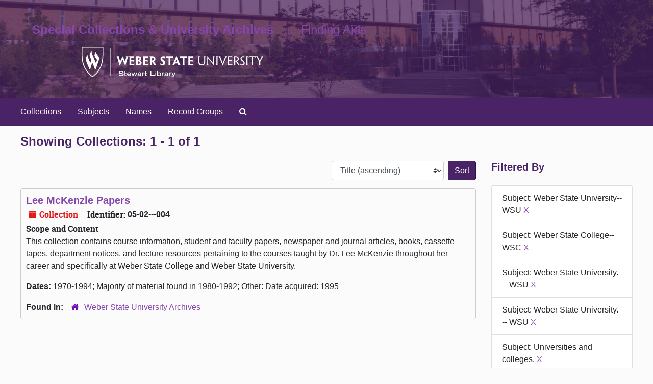

--- FILE ---
content_type: text/html;charset=utf-8
request_url: https://archivesspace.weber.edu/repositories/resources?q%5B%5D=%2A&op%5B%5D=&field%5B%5D=title&from_year%5B%5D=&to_year%5B%5D=&limit=resource&filter_fields%5B%5D=subjects&filter_values%5B%5D=Weber+State+University--WSU&filter_fields%5B%5D=repository&filter_values%5B%5D=%2Frepositories%2F2&filter_fields%5B%5D=subjects&filter_values%5B%5D=Weber+State+College--WSC&filter_fields%5B%5D=subjects&filter_values%5B%5D=Weber+State+University.+--+WSU&filter_fields%5B%5D=subjects&filter_values%5B%5D=Weber+State+University.+--+WSU&filter_fields%5B%5D=subjects&filter_values%5B%5D=Universities+and+colleges.&filter_fields%5B%5D=subjects&filter_values%5B%5D=Weber+State+University--WSU&sort=title_sort%20asc&filter_fields%5B%5D=subjects&filter_values%5B%5D=British+literature
body_size: 17494
content:
<!DOCTYPE html>
<html lang="en">
<head>
	<meta charset="utf-8"/>
	<meta http-equiv="X-UA-Compatible" content="IE=edge"/>
	<meta name="viewport" content="width=device-width, initial-scale=1">
	<link rel="icon" type="image/png" href="/favicon-AS.png">
<link rel="icon" type="image/svg+xml" href="/favicon-AS.svg">

	<title>Collections | ArchivesSpace Public Interface</title>
	<meta name="csrf-param" content="authenticity_token" />
<meta name="csrf-token" content="mDd8EO+whXrtYPEWA+ZcFLQeYt4SbKT6nfm5VjhIWvyWR4X8ZovZvqyPM+JdngUu7k0gCAwPyGzQvC3+bR4ozw==" />

		<meta name="referrer" content="origin-when-cross-origin" />

	<script>
	 var APP_PATH = '/';
	 var SHOW_IDENTIFIERS_IN_TREE = false;
	</script>

	<link rel="stylesheet" media="all" href="/assets/application-67cf249e227fdae75e9158bdac2224e4916dbbf18ad7ca8232c0b03f7af59b26.css" />
	<script src="/assets/application-589dd4e86c691634ac2aec1683b4c758133e463261a6795a9e45d0f75b93fad7.js"></script>

	

		<!-- Begin plugin layout -->
		<link rel="stylesheet" media="screen" href="/assets/custom.css" />
		<!-- End plugin layout -->
		<!-- Begin plugin layout -->
		
		<!-- End plugin layout -->
		<!-- Begin plugin layout -->
		
		<!-- End plugin layout -->
		<!-- Begin plugin layout -->
		
		<!-- End plugin layout -->
		<!-- Begin plugin layout -->
		
		<!-- End plugin layout -->

<!-- HTML5 shim and Respond.js for IE8 support of HTML5 elements and media queries -->
<!-- WARNING: Respond.js doesn't work if you view the page via file:// -->
<!--[if lt IE 9]>
	<script src="https://oss.maxcdn.com/html5shiv/3.7.3/html5shiv.min.js"></script>
	<script src="https://oss.maxcdn.com/respond/1.4.2/respond.min.js"></script>
<![endif]-->
</head>

<body class="min-h-screen d-flex flex-column">

		<!-- Begin plugin layout -->
		
		<!-- End plugin layout -->
		<!-- Begin plugin layout -->
		
		<!-- End plugin layout -->
		<!-- Begin plugin layout -->
		
		<!-- End plugin layout -->
		<!-- Begin plugin layout -->
		
		<!-- End plugin layout -->
		<!-- Begin plugin layout -->
		
		<!-- End plugin layout -->

	<div class="skipnav">
  <a class="sr-only sr-only-focusable" href="#maincontent">Skip to main content</a>
        <a class="sr-only sr-only-focusable" href="#searchresults">Skip to search results</a>
</div>


	<div class="container-fluid no-pad">
		<section id="header">
  <div class="row">
    <div class="col-sm-6" id="sl-logo-mobile">
      <a href="https://library.weber.edu/" title="Stewart Library's homepage"><img class="logo" src="/assets/images/library_horiz_white.svg" alt="WSU Stewart Library" /></a>
    </div>
    <div class="col-md-7" id="site-name">
      <h1><a href="https://library.weber.edu/scua" title="Special Collections and University Archives homepage">Special Collections & University Archives</a></h1>
      <h1 class="h1-border-left"><a href="/" title="Homepage">Finding Aids</a></h1>
    </div>
    <div class="col-md-5" id="sl-logo">
    <a href="https://library.weber.edu/" title="Stewart Library's homepage"><img class="logo" src="/assets/images/library_horiz_white.svg" alt="WSU Stewart Library" /></a>
    </div>
  </div>
</section>


<div class="d-flex justify-content-start align-items-start">
		<section id="navigation">
  <nav class="navbar navbar-expand-lg navbar-light navbar-default bg-light p-0" aria-label="top-level navigation">
      <button type="button" class="navbar-toggler m-2 ml-auto" data-toggle="collapse" data-target="#collapsemenu" aria-expanded="false">
        <div class="container">
          <span class="sr-only">Navigation menu for smaller devices</span>
          <span class="navbar-toggler-icon"></span>
        </div>
      </button>
      <div class="collapse navbar-collapse top-bar pl-4" id="collapsemenu">
        <ul class="navbar-nav mr-auto">
            <li class="nav-item p-2">
              <a class="nav-link" href="/repositories/resources">Collections</a>
            </li>
            <li class="nav-item p-2">
              <a class="nav-link" href="/subjects">Subjects</a>
            </li>
            <li class="nav-item p-2">
              <a class="nav-link" href="/agents">Names</a>
            </li>
            <li class="nav-item p-2">
              <a class="nav-link" href="/classifications">Record Groups</a>
            </li>
            <li class="nav-item p-2"><a class="nav-link" href="/search?reset=true" title="Search The Archives">
                <span class="fa fa-search" aria-hidden="true"></span>
                <span class="sr-only">Search The Archives</span>
              </a>
            </li>
        </ul>
      </div>
  </nav>
</section>

	</div>

	<section id="content" class="container-fluid mt-2 pt-2 flex-grow-1">
		<a name="maincontent" id="maincontent"></a>
		
		<div class="row">
  <div class="col-sm-12">
     



  <h2>Showing Collections: 1 - 1 of 1</h2>
  </div>
</div>

<div class="row">
  <div class="col-sm-9">
    <a name="main" title="Main Content"></a>
    <div class="row my-3">
      <div class="w-100 px-bs d-flex flex-wrap justify-content-end gap-2">
        <div>
          


<div class="sorter d-flex align-items-center justify-content-end">
 <form class="form-horizontal d-flex align-items-center justify-content-end" action="/repositories/resources?q[]=%2A&amp;op[]=&amp;field[]=title&amp;from_year[]=&amp;to_year[]=&amp;limit=resource" accept-charset="UTF-8" method="get"><input name="utf8" type="hidden" value="&#x2713;" autocomplete="off" />
     <input type="hidden" name="q[]" id="q_0" value="*" autocomplete="off" />
  <input type="hidden" name="op[]" id="op_0" value="" autocomplete="off" />
  <input type="hidden" name="field[]" id="field_0" value="title" autocomplete="off" />
  <input type="hidden" name="from_year[]" id="from_year_0" value="" autocomplete="off" />
  <input type="hidden" name="to_year[]" id="to_year_0" value="" autocomplete="off" />
  <input type="hidden" name="limit" id="limit" value="resource" autocomplete="off" />
  <input type="hidden" name="filter_fields[]" id="filter_fields_0" value="subjects" autocomplete="off" />
  <input type="hidden" name="filter_fields[]" id="filter_fields_1" value="repository" autocomplete="off" />
  <input type="hidden" name="filter_fields[]" id="filter_fields_2" value="subjects" autocomplete="off" />
  <input type="hidden" name="filter_fields[]" id="filter_fields_3" value="subjects" autocomplete="off" />
  <input type="hidden" name="filter_fields[]" id="filter_fields_4" value="subjects" autocomplete="off" />
  <input type="hidden" name="filter_fields[]" id="filter_fields_5" value="subjects" autocomplete="off" />
  <input type="hidden" name="filter_fields[]" id="filter_fields_6" value="subjects" autocomplete="off" />
  <input type="hidden" name="filter_fields[]" id="filter_fields_7" value="subjects" autocomplete="off" />
  <input type="hidden" name="filter_values[]" id="filter_values_0" value="Weber State University--WSU" autocomplete="off" />
  <input type="hidden" name="filter_values[]" id="filter_values_1" value="/repositories/2" autocomplete="off" />
  <input type="hidden" name="filter_values[]" id="filter_values_2" value="Weber State College--WSC" autocomplete="off" />
  <input type="hidden" name="filter_values[]" id="filter_values_3" value="Weber State University. -- WSU" autocomplete="off" />
  <input type="hidden" name="filter_values[]" id="filter_values_4" value="Weber State University. -- WSU" autocomplete="off" />
  <input type="hidden" name="filter_values[]" id="filter_values_5" value="Universities and colleges." autocomplete="off" />
  <input type="hidden" name="filter_values[]" id="filter_values_6" value="Weber State University--WSU" autocomplete="off" />
  <input type="hidden" name="filter_values[]" id="filter_values_7" value="British literature" autocomplete="off" />
  <input type="hidden" name="action" id="action" value="index" autocomplete="off" />

   <label class="sr-only" for="sort">Sort by:</label>
   <select name="sort" id="sort" class="custom-select"><option value="">Relevance</option>
<option selected="selected" value="title_sort asc">Title (ascending)</option>
<option value="title_sort desc">Title (descending)</option>
<option value="year_sort asc">Year (ascending)</option>
<option value="year_sort desc">Year (descending)</option>
<option value="identifier asc">Identifier (ascending)</option>
<option value="identifier desc">Identifier (descending)</option></select>
   <input type="submit" name="commit" value="Sort" class="btn btn-primary ml-2" data-disable-with="Sort" />
</form></div>

        </div>
      </div>
    </div>
    <div class="row search-results"><div class="col-sm-12">

    <a name="searchresults" id="searchresults"></a>

         <div class="recordrow" style="clear:both" data-uri="/repositories/2/resources/1497">
    

<h3>
    <a class="record-title" href="/repositories/2/resources/1497">
      Lee McKenzie Papers
    </a>
</h3>


<div class="badge-and-identifier">
  <div class="record-type-badge resource">
    <i class="fa fa-archive"></i>&#160;Collection 
  </div>
    <div class="identifier">
      <span class="id-label">Identifier:</span>&#160;<span class="component">05-02---004</span>
    </div>
</div>

    <div class="recordsummary" style="clear:both">

    <div class="abstract single_note">
      <span class='inline-label'>Scope and Content</span>
        <p>This collection contains course information, student and faculty papers, newspaper and journal articles, books, cassette tapes, department notices, and lecture resources pertaining to the courses taught by Dr. Lee McKenzie throughout her career and specifically at Weber State College and Weber State University.</p>
    </div>

    <div class="dates">
        <strong>Dates: </strong>
      1970-1994; Majority of material found in 1980-1992; Other: Date acquired: 1995
    </div>

  <div class="staff-hidden d-none">
  </div>

    

  <div class="result_context">
      <strong>Found in: </strong>
<span class="repo_name">
  <span class='record-type-badge repository' aria-hidden='true'>       <i class='fa fa-home'></i>     </span>
  <a href="/repositories/2">Weber State University Archives</a>
</span>

  </div>




</div>



   </div>

    </div></div>
    <div class="row mt-2"><div class="col-sm-12">
    
    </div></div>
  </div>
  <div id="filter-sidebar" class="col-sm-3">
    <a name="filter" title="Filter Results"></a>
    
<div class="filters my-3">
    <h3>Filtered By </h3>
       <ul class='p-0 mt-4 mb-5'>
      <li class="list-group-item"><span class="filter">Subject: Weber State University--WSU
        <a href="/repositories/resources?q[]=%2A&amp;op[]=&amp;field[]=title&amp;from_year[]=&amp;to_year[]=&amp;limit=resource&amp;filter_fields[]=repository&amp;filter_values[]=%2Frepositories%2F2&amp;filter_fields[]=subjects&amp;filter_values[]=Weber+State+College--WSC&amp;filter_fields[]=subjects&amp;filter_values[]=Weber+State+University.+--+WSU&amp;filter_fields[]=subjects&amp;filter_values[]=Weber+State+University.+--+WSU&amp;filter_fields[]=subjects&amp;filter_values[]=Universities+and+colleges.&amp;filter_fields[]=subjects&amp;filter_values[]=Weber+State+University--WSU&amp;filter_fields[]=subjects&amp;filter_values[]=British+literature&amp;sort=title_sort asc"
          title="Remove this filter " class="delete_filter">X</a>
      </li>
      <li class="list-group-item"><span class="filter">Subject: Weber State College--WSC
        <a href="/repositories/resources?q[]=%2A&amp;op[]=&amp;field[]=title&amp;from_year[]=&amp;to_year[]=&amp;limit=resource&amp;filter_fields[]=subjects&amp;filter_values[]=Weber+State+University--WSU&amp;filter_fields[]=repository&amp;filter_values[]=%2Frepositories%2F2&amp;filter_fields[]=subjects&amp;filter_values[]=Weber+State+University.+--+WSU&amp;filter_fields[]=subjects&amp;filter_values[]=Weber+State+University.+--+WSU&amp;filter_fields[]=subjects&amp;filter_values[]=Universities+and+colleges.&amp;filter_fields[]=subjects&amp;filter_values[]=Weber+State+University--WSU&amp;filter_fields[]=subjects&amp;filter_values[]=British+literature&amp;sort=title_sort asc"
          title="Remove this filter " class="delete_filter">X</a>
      </li>
      <li class="list-group-item"><span class="filter">Subject: Weber State University. -- WSU
        <a href="/repositories/resources?q[]=%2A&amp;op[]=&amp;field[]=title&amp;from_year[]=&amp;to_year[]=&amp;limit=resource&amp;filter_fields[]=subjects&amp;filter_values[]=Weber+State+University--WSU&amp;filter_fields[]=repository&amp;filter_values[]=%2Frepositories%2F2&amp;filter_fields[]=subjects&amp;filter_values[]=Weber+State+College--WSC&amp;filter_fields[]=subjects&amp;filter_values[]=Weber+State+University.+--+WSU&amp;filter_fields[]=subjects&amp;filter_values[]=Universities+and+colleges.&amp;filter_fields[]=subjects&amp;filter_values[]=Weber+State+University--WSU&amp;filter_fields[]=subjects&amp;filter_values[]=British+literature&amp;sort=title_sort asc"
          title="Remove this filter " class="delete_filter">X</a>
      </li>
      <li class="list-group-item"><span class="filter">Subject: Weber State University. -- WSU
        <a href="/repositories/resources?q[]=%2A&amp;op[]=&amp;field[]=title&amp;from_year[]=&amp;to_year[]=&amp;limit=resource&amp;filter_fields[]=subjects&amp;filter_values[]=Weber+State+University--WSU&amp;filter_fields[]=repository&amp;filter_values[]=%2Frepositories%2F2&amp;filter_fields[]=subjects&amp;filter_values[]=Weber+State+College--WSC&amp;filter_fields[]=subjects&amp;filter_values[]=Weber+State+University.+--+WSU&amp;filter_fields[]=subjects&amp;filter_values[]=Universities+and+colleges.&amp;filter_fields[]=subjects&amp;filter_values[]=Weber+State+University--WSU&amp;filter_fields[]=subjects&amp;filter_values[]=British+literature&amp;sort=title_sort asc"
          title="Remove this filter " class="delete_filter">X</a>
      </li>
      <li class="list-group-item"><span class="filter">Subject: Universities and colleges.
        <a href="/repositories/resources?q[]=%2A&amp;op[]=&amp;field[]=title&amp;from_year[]=&amp;to_year[]=&amp;limit=resource&amp;filter_fields[]=subjects&amp;filter_values[]=Weber+State+University--WSU&amp;filter_fields[]=repository&amp;filter_values[]=%2Frepositories%2F2&amp;filter_fields[]=subjects&amp;filter_values[]=Weber+State+College--WSC&amp;filter_fields[]=subjects&amp;filter_values[]=Weber+State+University.+--+WSU&amp;filter_fields[]=subjects&amp;filter_values[]=Weber+State+University.+--+WSU&amp;filter_fields[]=subjects&amp;filter_values[]=Weber+State+University--WSU&amp;filter_fields[]=subjects&amp;filter_values[]=British+literature&amp;sort=title_sort asc"
          title="Remove this filter " class="delete_filter">X</a>
      </li>
      <li class="list-group-item"><span class="filter">Subject: Weber State University--WSU
        <a href="/repositories/resources?q[]=%2A&amp;op[]=&amp;field[]=title&amp;from_year[]=&amp;to_year[]=&amp;limit=resource&amp;filter_fields[]=repository&amp;filter_values[]=%2Frepositories%2F2&amp;filter_fields[]=subjects&amp;filter_values[]=Weber+State+College--WSC&amp;filter_fields[]=subjects&amp;filter_values[]=Weber+State+University.+--+WSU&amp;filter_fields[]=subjects&amp;filter_values[]=Weber+State+University.+--+WSU&amp;filter_fields[]=subjects&amp;filter_values[]=Universities+and+colleges.&amp;filter_fields[]=subjects&amp;filter_values[]=Weber+State+University--WSU&amp;filter_fields[]=subjects&amp;filter_values[]=British+literature&amp;sort=title_sort asc"
          title="Remove this filter " class="delete_filter">X</a>
      </li>
      <li class="list-group-item"><span class="filter">Subject: British literature
        <a href="/repositories/resources?q[]=%2A&amp;op[]=&amp;field[]=title&amp;from_year[]=&amp;to_year[]=&amp;limit=resource&amp;filter_fields[]=subjects&amp;filter_values[]=Weber+State+University--WSU&amp;filter_fields[]=repository&amp;filter_values[]=%2Frepositories%2F2&amp;filter_fields[]=subjects&amp;filter_values[]=Weber+State+College--WSC&amp;filter_fields[]=subjects&amp;filter_values[]=Weber+State+University.+--+WSU&amp;filter_fields[]=subjects&amp;filter_values[]=Weber+State+University.+--+WSU&amp;filter_fields[]=subjects&amp;filter_values[]=Universities+and+colleges.&amp;filter_fields[]=subjects&amp;filter_values[]=Weber+State+University--WSU&amp;sort=title_sort asc"
          title="Remove this filter " class="delete_filter">X</a>
      </li>
      <li class="list-group-item"><span class="filter">Repository: Weber State University Archives
        <a href="/repositories/resources?q[]=%2A&amp;op[]=&amp;field[]=title&amp;from_year[]=&amp;to_year[]=&amp;limit=resource&amp;filter_fields[]=subjects&amp;filter_values[]=Weber+State+University--WSU&amp;filter_fields[]=subjects&amp;filter_values[]=Weber+State+College--WSC&amp;filter_fields[]=subjects&amp;filter_values[]=Weber+State+University.+--+WSU&amp;filter_fields[]=subjects&amp;filter_values[]=Weber+State+University.+--+WSU&amp;filter_fields[]=subjects&amp;filter_values[]=Universities+and+colleges.&amp;filter_fields[]=subjects&amp;filter_values[]=Weber+State+University--WSU&amp;filter_fields[]=subjects&amp;filter_values[]=British+literature&amp;sort=title_sort asc"
          title="Remove this filter " class="delete_filter">X</a>
      </li>
 </ul>
</div>



  </div>

</div>

	</section>

	<div class="container-fluid panel-footer">
  <div class="row">
     <div class="col-md-12">
       <p class="footer-items">
         | <a href="https://library.weber.edu/scua"</a>Special Collection and Univesity Archives</a>
         | <a href="https://library.weber.edu"</a>Stewart Library</a>
         | <a href="https://archivesspace.weber.edu/staff/">Staff Login</a>
     </div>
  </div>
</div>


</body>
</html>
